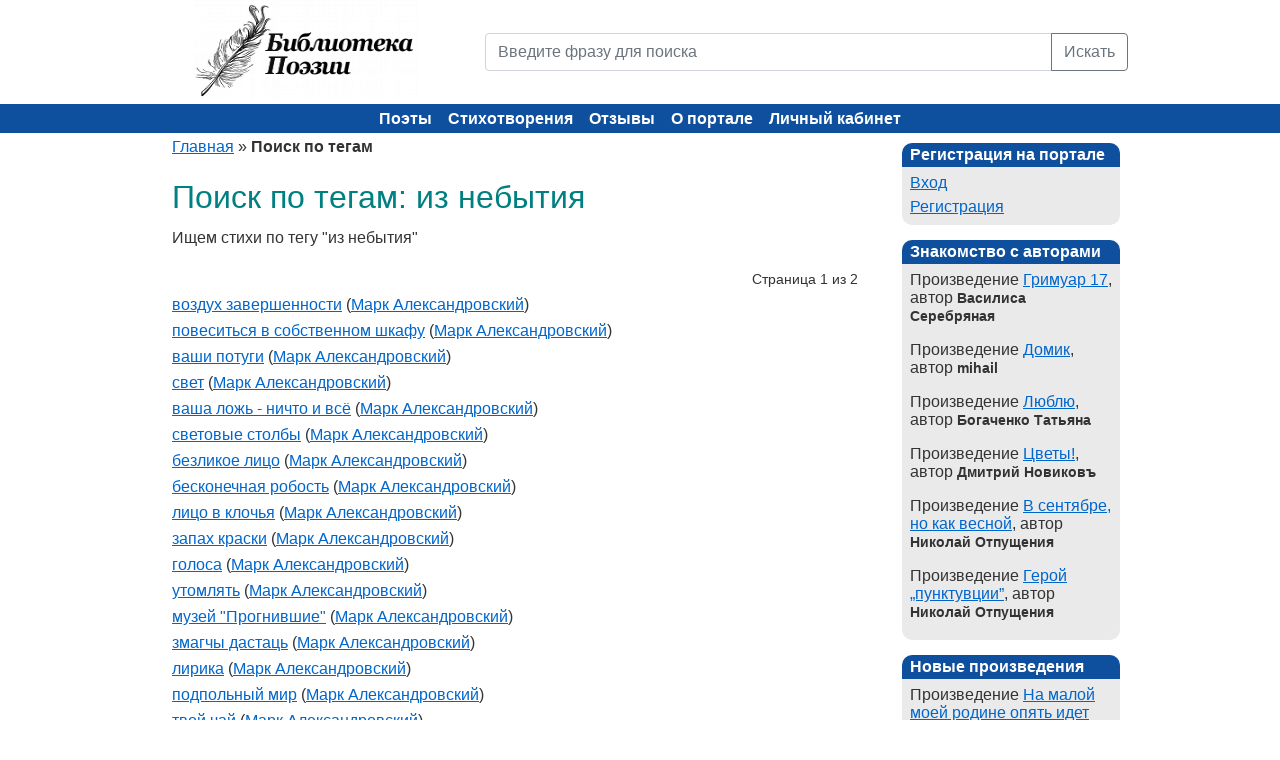

--- FILE ---
content_type: text/html; charset=utf-8
request_url: https://poems.su/poems/tag/%D0%B8%D0%B7%20%D0%BD%D0%B5%D0%B1%D1%8B%D1%82%D0%B8%D1%8F/
body_size: 5292
content:

<!DOCTYPE html><html xmlns="http://www.w3.org/1999/xhtml" xml:lang="ru" lang="ru"><head><title>Поиск по тегам - "из небытия" - Библиотека Поэзии</title><meta name="description" content="Поиск по тегу из небытия - Библиотека Поэзии" /><meta name="keywords" content="стихи, стихотворение, поэзия, поэт, поэтический, лирика, автор, литература, творчество, сборник" /><meta http-equiv="Content-Type" content="text/html; charset=utf-8" /><meta name="viewport" content="width=device-width, initial-scale=1"><meta name="language" content="ru" /><link rel="icon" href="/static/images/favicon.ico" type="image/x-icon"><link href="/static/css/bootstrap.min.css" rel="stylesheet" /><link rel="stylesheet" type="text/css" href="/static/css/screen.css" media="screen" /><link rel="stylesheet" type="text/css" href="/static/css/print.css" media="print" /><!--[if lt IE 8]><link rel="stylesheet" type="text/css" href="/static/css/ie.css" media="screen, projection" /><![endif]--><link rel="stylesheet" type="text/css" href="/static/css/main.css?4f59798d682003c74478371ab2ccfba4" /><link rel="stylesheet" type="text/css" href="/static/css/form.css?4f59798d682003c74478371ab2ccfba4" /><link rel="stylesheet" type="text/css" href="/static/css/style.css?4f59798d682003c74478371ab2ccfba4" /><link rel="stylesheet" type="text/css" href="/static/css/styles.css?4f59798d682003c74478371ab2ccfba4" /><link rel="stylesheet" type="text/css" href="/static/css/SocialButs.css?4f59798d682003c74478371ab2ccfba4" /><link rel="stylesheet" type="text/css" href="/static/css/jquery.rating.css?4f59798d682003c74478371ab2ccfba4" /><link rel="stylesheet" type="text/css" href="/static/css/extra.css?4f59798d682003c74478371ab2ccfba4" /><script type="text/javascript" src="/static/js/jquery.min.js"></script><script type="text/javascript" src="/static/js/jquery.rating.js"></script><script type="text/javascript" src="/static/js/jquery.metadata.js"></script><!-- Yandex.Metrika counter --><script type="text/javascript">
    (function(m,e,t,r,i,k,a){
      m[i]=m[i]||function(){(m[i].a=m[i].a||[]).push(arguments)};
      m[i].l=1*new Date();
      for (var j = 0; j < document.scripts.length; j++) {if (document.scripts[j].src === r) { return; }}
      k=e.createElement(t),a=e.getElementsByTagName(t)[0],k.async=1,k.src=r,a.parentNode.insertBefore(k,a)
    })(window, document,'script','https://mc.yandex.ru/metrika/tag.js?id=105675442', 'ym');
    ym(105675442, 'init', {ssr:true, webvisor:true, clickmap:true, ecommerce:"dataLayer", accurateTrackBounce:true, trackLinks:true});
  </script><noscript><div><img src="https://mc.yandex.ru/watch/105675442" style="position:absolute; left:-9999px;" alt="" /></div></noscript><!-- /Yandex.Metrika counter --></head><body><div class="container"><div class="row mb-4 mb-md-0"><div class="col-md-4 text-center text-md-left"><a href="/"><img src="/static/images/logo.png" width="225" height="100" alt="Библиотека поэзии" title="Библиотека поэзии"></a></div><div class="col-md-8 header"><form action="/poems/search/" method="GET"><div class="input-group"><input name="q" placeholder="Введите фразу для поиска" value="" class="form-control" type="text" /><button type="submit" class="btn btn-outline-secondary">Искать</button></div></form></div></div></div><div class="container-fluid header-bg"><div class="container text-center"><div class="row"><div class="mainmenu"><button class="hamburger" id="hamburger-btn" aria-label="Меню"><span></span><span></span><span></span></button><ul class="main-menu"><li class=""><a href="/authors/">Поэты</a></li><li class=""><a href="/poems/">Стихотворения</a></li><li class=""><a href="/poems/newcomments/">Отзывы</a></li><li class=""><a href="/info/about.html">О портале</a></li><li class=""><a href="/auth/login/">Личный кабинет</a></li></ul></div></div></div></div><div class="container"><div class="row"><div class="col-lg-9"><div class="breadcrumbs"><a href="/">Главная</a> &raquo; <span>Поиск по тегам</span></div><div id="content"><h1>Поиск по тегам: из небытия</h1><p>Ищем стихи по тегу "из небытия"</p><div id="yw1" class="list-view"><div class="summary">Страница 1 из 2</div><div class="items"><div class="poemHeader" itemscope itemtype="http://schema.org/CreativeWork"><a itemprop="name" href="/poems/vozduh-zavershennosti-87900.html">воздух завершенности</a> (<a itemprop="author" href="/authors/mark/">Марк Александровский</a>)
        </div><div class="poemHeader" itemscope itemtype="http://schema.org/CreativeWork"><a itemprop="name" href="/poems/povesitsya-v-sobstvennom-shkafu-87899.html">повеситься в собственном шкафу</a> (<a itemprop="author" href="/authors/mark/">Марк Александровский</a>)
        </div><div class="poemHeader" itemscope itemtype="http://schema.org/CreativeWork"><a itemprop="name" href="/poems/vashi-potugi-87898.html">ваши потуги</a> (<a itemprop="author" href="/authors/mark/">Марк Александровский</a>)
        </div><div class="poemHeader" itemscope itemtype="http://schema.org/CreativeWork"><a itemprop="name" href="/poems/svet-87414.html">свет</a> (<a itemprop="author" href="/authors/mark/">Марк Александровский</a>)
        </div><div class="poemHeader" itemscope itemtype="http://schema.org/CreativeWork"><a itemprop="name" href="/poems/vasha-lozh--nichto-i-vsyo-87413.html">ваша ложь - ничто и всё</a> (<a itemprop="author" href="/authors/mark/">Марк Александровский</a>)
        </div><div class="poemHeader" itemscope itemtype="http://schema.org/CreativeWork"><a itemprop="name" href="/poems/svetovyie-stolbyi-87412.html">световые столбы</a> (<a itemprop="author" href="/authors/mark/">Марк Александровский</a>)
        </div><div class="poemHeader" itemscope itemtype="http://schema.org/CreativeWork"><a itemprop="name" href="/poems/bezlikoe-litso-87411.html">безликое лицо</a> (<a itemprop="author" href="/authors/mark/">Марк Александровский</a>)
        </div><div class="poemHeader" itemscope itemtype="http://schema.org/CreativeWork"><a itemprop="name" href="/poems/beskonechnaya-robost-87410.html">бесконечная робость</a> (<a itemprop="author" href="/authors/mark/">Марк Александровский</a>)
        </div><div class="poemHeader" itemscope itemtype="http://schema.org/CreativeWork"><a itemprop="name" href="/poems/litso-v-klochya-87409.html">лицо в клочья</a> (<a itemprop="author" href="/authors/mark/">Марк Александровский</a>)
        </div><div class="poemHeader" itemscope itemtype="http://schema.org/CreativeWork"><a itemprop="name" href="/poems/zapah-kraski-87408.html">запах краски</a> (<a itemprop="author" href="/authors/mark/">Марк Александровский</a>)
        </div><div class="poemHeader" itemscope itemtype="http://schema.org/CreativeWork"><a itemprop="name" href="/poems/golosa-87407.html">голоса</a> (<a itemprop="author" href="/authors/mark/">Марк Александровский</a>)
        </div><div class="poemHeader" itemscope itemtype="http://schema.org/CreativeWork"><a itemprop="name" href="/poems/utomlyat-87406.html">утомлять</a> (<a itemprop="author" href="/authors/mark/">Марк Александровский</a>)
        </div><div class="poemHeader" itemscope itemtype="http://schema.org/CreativeWork"><a itemprop="name" href="/poems/muzej-prognivshie-87405.html">музей &quot;Прогнившие&quot;</a> (<a itemprop="author" href="/authors/mark/">Марк Александровский</a>)
        </div><div class="poemHeader" itemscope itemtype="http://schema.org/CreativeWork"><a itemprop="name" href="/poems/zmagchyi-dastats-87404.html">змагчы дастаць</a> (<a itemprop="author" href="/authors/mark/">Марк Александровский</a>)
        </div><div class="poemHeader" itemscope itemtype="http://schema.org/CreativeWork"><a itemprop="name" href="/poems/lirika-87403.html">лирика</a> (<a itemprop="author" href="/authors/mark/">Марк Александровский</a>)
        </div><div class="poemHeader" itemscope itemtype="http://schema.org/CreativeWork"><a itemprop="name" href="/poems/podpolnyij-mir-87402.html">подпольный мир</a> (<a itemprop="author" href="/authors/mark/">Марк Александровский</a>)
        </div><div class="poemHeader" itemscope itemtype="http://schema.org/CreativeWork"><a itemprop="name" href="/poems/tvoj-chaj-87401.html">твой чай</a> (<a itemprop="author" href="/authors/mark/">Марк Александровский</a>)
        </div><div class="poemHeader" itemscope itemtype="http://schema.org/CreativeWork"><a itemprop="name" href="/poems/lord-tyomnyih-87400.html">лорд тёмных</a> (<a itemprop="author" href="/authors/mark/">Марк Александровский</a>)
        </div><div class="poemHeader" itemscope itemtype="http://schema.org/CreativeWork"><a itemprop="name" href="/poems/lesnaya-taverna-87399.html">лесная таверна</a> (<a itemprop="author" href="/authors/mark/">Марк Александровский</a>)
        </div><div class="poemHeader" itemscope itemtype="http://schema.org/CreativeWork"><a itemprop="name" href="/poems/pokoryozhennyie-stenyi-87398.html">покорёженные стены</a> (<a itemprop="author" href="/authors/mark/">Марк Александровский</a>)
        </div><div class="poemHeader" itemscope itemtype="http://schema.org/CreativeWork"><a itemprop="name" href="/poems/nechto-syipkoe-87397.html">нечто сыпкое</a> (<a itemprop="author" href="/authors/mark/">Марк Александровский</a>)
        </div><div class="poemHeader" itemscope itemtype="http://schema.org/CreativeWork"><a itemprop="name" href="/poems/iskuplenie-87396.html">искупление</a> (<a itemprop="author" href="/authors/mark/">Марк Александровский</a>)
        </div><div class="poemHeader" itemscope itemtype="http://schema.org/CreativeWork"><a itemprop="name" href="/poems/musornyij-paket-87395.html">мусорный пакет</a> (<a itemprop="author" href="/authors/mark/">Марк Александровский</a>)
        </div><div class="poemHeader" itemscope itemtype="http://schema.org/CreativeWork"><a itemprop="name" href="/poems/musornyij-paket-87394.html">мусорный пакет</a> (<a itemprop="author" href="/authors/mark/">Марк Александровский</a>)
        </div><div class="poemHeader" itemscope itemtype="http://schema.org/CreativeWork"><a itemprop="name" href="/poems/mne-byi-87393.html">мне бы...</a> (<a itemprop="author" href="/authors/mark/">Марк Александровский</a>)
        </div><div class="poemHeader" itemscope itemtype="http://schema.org/CreativeWork"><a itemprop="name" href="/poems/deformatsiya-87392.html">деформация</a> (<a itemprop="author" href="/authors/mark/">Марк Александровский</a>)
        </div><div class="poemHeader" itemscope itemtype="http://schema.org/CreativeWork"><a itemprop="name" href="/poems/illyuzornyij-bog-87391.html">иллюзорный бог</a> (<a itemprop="author" href="/authors/mark/">Марк Александровский</a>)
        </div><div class="poemHeader" itemscope itemtype="http://schema.org/CreativeWork"><a itemprop="name" href="/poems/tserkov-na-tvoyo-imya-87390.html">церковь на твоё имя</a> (<a itemprop="author" href="/authors/mark/">Марк Александровский</a>)
        </div><div class="poemHeader" itemscope itemtype="http://schema.org/CreativeWork"><a itemprop="name" href="/poems/smeh-87389.html">смех</a> (<a itemprop="author" href="/authors/mark/">Марк Александровский</a>)
        </div><div class="poemHeader" itemscope itemtype="http://schema.org/CreativeWork"><a itemprop="name" href="/poems/plita-razocharovaniya-87388.html">плита разочарования</a> (<a itemprop="author" href="/authors/mark/">Марк Александровский</a>)
        </div><div class="poemHeader" itemscope itemtype="http://schema.org/CreativeWork"><a itemprop="name" href="/poems/bessonnitsa-87387.html">бессонница</a> (<a itemprop="author" href="/authors/mark/">Марк Александровский</a>)
        </div><div class="poemHeader" itemscope itemtype="http://schema.org/CreativeWork"><a itemprop="name" href="/poems/nebo-razneset-87386.html">небо разнесет</a> (<a itemprop="author" href="/authors/mark/">Марк Александровский</a>)
        </div><div class="poemHeader" itemscope itemtype="http://schema.org/CreativeWork"><a itemprop="name" href="/poems/rezinkasheya-87385.html">резинка/шея</a> (<a itemprop="author" href="/authors/mark/">Марк Александровский</a>)
        </div><div class="poemHeader" itemscope itemtype="http://schema.org/CreativeWork"><a itemprop="name" href="/poems/shag-s-kryishi-87384.html">шаг с крыши</a> (<a itemprop="author" href="/authors/mark/">Марк Александровский</a>)
        </div><div class="poemHeader" itemscope itemtype="http://schema.org/CreativeWork"><a itemprop="name" href="/poems/setchatyij-grob-87383.html">сетчатый гроб</a> (<a itemprop="author" href="/authors/mark/">Марк Александровский</a>)
        </div><div class="poemHeader" itemscope itemtype="http://schema.org/CreativeWork"><a itemprop="name" href="/poems/krugoobraznyie-volnyi-87382.html">кругообразные волны</a> (<a itemprop="author" href="/authors/mark/">Марк Александровский</a>)
        </div><div class="poemHeader" itemscope itemtype="http://schema.org/CreativeWork"><a itemprop="name" href="/poems/alhimik-87381.html">алхимик</a> (<a itemprop="author" href="/authors/mark/">Марк Александровский</a>)
        </div><div class="poemHeader" itemscope itemtype="http://schema.org/CreativeWork"><a itemprop="name" href="/poems/sui-tsidniki-87380.html">суи цидники</a> (<a itemprop="author" href="/authors/mark/">Марк Александровский</a>)
        </div><div class="poemHeader" itemscope itemtype="http://schema.org/CreativeWork"><a itemprop="name" href="/poems/nezhnost-87379.html">нежность</a> (<a itemprop="author" href="/authors/mark/">Марк Александровский</a>)
        </div><div class="poemHeader" itemscope itemtype="http://schema.org/CreativeWork"><a itemprop="name" href="/poems/teplo-87378.html">тепло</a> (<a itemprop="author" href="/authors/mark/">Марк Александровский</a>)
        </div><div class="poemHeader" itemscope itemtype="http://schema.org/CreativeWork"><a itemprop="name" href="/poems/visilitsa-87377.html">висилица</a> (<a itemprop="author" href="/authors/mark/">Марк Александровский</a>)
        </div><div class="poemHeader" itemscope itemtype="http://schema.org/CreativeWork"><a itemprop="name" href="/poems/zernistost-zreniya-87376.html">зернистость зрения</a> (<a itemprop="author" href="/authors/mark/">Марк Александровский</a>)
        </div><div class="poemHeader" itemscope itemtype="http://schema.org/CreativeWork"><a itemprop="name" href="/poems/zlyie-golosa-87375.html">злые голоса</a> (<a itemprop="author" href="/authors/mark/">Марк Александровский</a>)
        </div><div class="poemHeader" itemscope itemtype="http://schema.org/CreativeWork"><a itemprop="name" href="/poems/isteriya-87373.html">истерия</a> (<a itemprop="author" href="/authors/mark/">Марк Александровский</a>)
        </div><div class="poemHeader" itemscope itemtype="http://schema.org/CreativeWork"><a itemprop="name" href="/poems/chernoknizhniki-87372.html">чернокнижники</a> (<a itemprop="author" href="/authors/mark/">Марк Александровский</a>)
        </div><div class="poemHeader" itemscope itemtype="http://schema.org/CreativeWork"><a itemprop="name" href="/poems/zamedlenie-87371.html">замедление</a> (<a itemprop="author" href="/authors/mark/">Марк Александровский</a>)
        </div><div class="poemHeader" itemscope itemtype="http://schema.org/CreativeWork"><a itemprop="name" href="/poems/tuman-spadaet-87370.html">туман спадает</a> (<a itemprop="author" href="/authors/mark/">Марк Александровский</a>)
        </div><div class="poemHeader" itemscope itemtype="http://schema.org/CreativeWork"><a itemprop="name" href="/poems/neyasnaya-tochka-87369.html">неясная точка</a> (<a itemprop="author" href="/authors/mark/">Марк Александровский</a>)
        </div><div class="poemHeader" itemscope itemtype="http://schema.org/CreativeWork"><a itemprop="name" href="/poems/uzhe-ne-zaberut-87368.html">уже не заберут</a> (<a itemprop="author" href="/authors/mark/">Марк Александровский</a>)
        </div><div class="poemHeader" itemscope itemtype="http://schema.org/CreativeWork"><a itemprop="name" href="/poems/fakturnyij-obraz-87367.html">фактурный образ</a> (<a itemprop="author" href="/authors/mark/">Марк Александровский</a>)
        </div></div><div class="pager"><ul class="pagination"><li class="previous hidden"><a href="?page=1">&lt;</a></li><li class="page selected"><a href="?page=1">1</a></li><li class="page"><a href="?page=2">2</a></li><li class="next"><a href="?page=2">&gt;</a></li></ul></div></div></div></div><div class="col-lg-3 last"><div id="sidebar"><div class="portlet"><div class="portlet-decoration"><div class="portlet-title">Регистрация на портале</div></div><div class="portlet-content"><ul><li class=""><a href="/auth/login/">Вход</a></li><li class=""><a href="/auth/register/">Регистрация</a></li></ul></div></div><div class="portlet"><div class="portlet-decoration"><div class="portlet-title">Знакомство с авторами</div></div><div class="portlet-content"><ul><li style="margin-bottom:10px;">
                    Произведение <a href="/poems/grimuar-17-91753.html" title="Читать Гримуар 17">Гримуар 17</a>, автор <b>Василиса Серебряная</b></li><li style="margin-bottom:10px;">
                    Произведение <a href="/poems/dacha-66778.html" title="Читать Домик">Домик</a>, автор <b>mihail</b></li><li style="margin-bottom:10px;">
                    Произведение <a href="/poems/lyublyu-95718.html" title="Читать Люблю">Люблю</a>, автор <b>Богаченко Татьяна</b></li><li style="margin-bottom:10px;">
                    Произведение <a href="/poems/tsvetyi-90503.html" title="Читать Цветы!">Цветы!</a>, автор <b>Дмитрий Новиковъ</b></li><li style="margin-bottom:10px;">
                    Произведение <a href="/poems/v-sentyabre-no-kak-vesnoj-96994.html" title="Читать В сентябре, но как весной">В сентябре, но как весной</a>, автор <b>Николай Отпущения</b></li><li style="margin-bottom:10px;">
                    Произведение <a href="/poems/geroj-punktuvtsii-97002.html" title="Читать Герой „пунктувции”">Герой „пунктувции”</a>, автор <b>Николай Отпущения</b></li></ul></div></div><div class="portlet"><div class="portlet-decoration"><div class="portlet-title">Новые произведения</div></div><div class="portlet-content"><ul><li style="margin-bottom:10px;">
                    Произведение <a href="/poems/na-maloj-moej-rodine-opyat-idet-vojna-97715.html" title="Читать На малой моей родине опять идет война">На малой моей родине опять идет война</a>, автор <b>Степанов</b></li><li style="margin-bottom:10px;">
                    Произведение <a href="/poems/rossiya--otkryitaya-kniga-ili-chernovik-imperii-97714.html" title="Читать Россия - открытая книга или Черновик Империи">Россия - открытая книга или Черновик Империи</a>, автор <b>Rukomoineg</b></li><li style="margin-bottom:10px;">
                    Произведение <a href="/poems/ta-nezhivaya-krasota-97709.html" title="Читать Та неживая красота...">Та неживая красота...</a>, автор <b>Владимир Лучит</b></li><li style="margin-bottom:10px;">
                    Произведение <a href="/poems/vo-tme-kulis-97705.html" title="Читать Во тьме кулис">Во тьме кулис</a>, автор <b>Николай Отпущения</b></li><li style="margin-bottom:10px;">
                    Произведение <a href="/poems/minutyi-kotoryie-ne-speshat-97704.html" title="Читать Минуты, которые не спешат">Минуты, которые не спешат</a>, автор <b>Артем Изгагин</b></li></ul></div></div><div class="portlet"><div class="portlet-decoration"><div class="portlet-title">Новые комментарии</div></div><div class="portlet-content"><ul><li>
                    22.01.2026 03:24,
                    <b>Андрей Иогансен</b>, 
                    <a href="/poems/malchisheskij-egoizm-97648.html#comment_13380" title="Комментарий к Мальчишеский эгоизм">оставил отзыв</a>
                    на произведение <i>Мальчишеский эгоизм</i>,
                    автора <b><i href="/authors/aiogansen/">Андрей Иогансен</i></b><br /><br /></li><li>
                    21.01.2026 19:46,
                    <b>Дмитрий Шнайдер</b>, 
                    <a href="/poems/drakon-na-forsazhe-97639.html#comment_13379" title="Комментарий к Дракон на форсаже">оставил отзыв</a>
                    на произведение <i>Дракон на форсаже</i>,
                    автора <b><i href="/authors/aiogansen/">Андрей Иогансен</i></b><br /><br /></li><li>
                    21.01.2026 11:37,
                    <b>Нина Ник.</b>, 
                    <a href="/poems/malchisheskij-egoizm-97648.html#comment_13377" title="Комментарий к Мальчишеский эгоизм">оставил отзыв</a>
                    на произведение <i>Мальчишеский эгоизм</i>,
                    автора <b><i href="/authors/aiogansen/">Андрей Иогансен</i></b><br /><br /></li><li>
                    21.01.2026 00:04,
                    <b>Дмитрий Новиковъ</b>, 
                    <a href="/poems/tsvetyi-90503.html#comment_13375" title="Комментарий к Цветы!">оставил отзыв</a>
                    на произведение <i>Цветы!</i>,
                    автора <b><i href="/authors/Haribda/">Дмитрий Новиковъ</i></b><br /><br /></li><li>
                    20.01.2026 22:48,
                    <b>Василиса Серебряная</b>, 
                    <a href="/poems/tsvetyi-90503.html#comment_13374" title="Комментарий к Цветы!">оставил отзыв</a>
                    на произведение <i>Цветы!</i>,
                    автора <b><i href="/authors/Haribda/">Дмитрий Новиковъ</i></b><br /><br /></li></ul></div></div></div></div></div></div><footer><div class="container"><ul class="footer_links"><li><a href="/info/faq.html">FAQ</a></li><li><a href="/info/copyright.html">Авторские права</a></li><li><a href="/info/agreement.html">Авторское соглашение</a></li><li><a href="/news/">Новости портала</a></li><li><a href="/feedback/">Обратная связь</a></li></ul><div class="text-center mt-3 mb-1">
        Библиотека Поэзии &copy; 2004-2025.
    </div></div></footer><script src="/static/js/popper.min.js"></script><script src="/static/js/bootstrap.min.js"></script><script type="text/javascript" src="/static/js/extra.js?4f59798d682003c74478371ab2ccfba4"></script></body></html>

--- FILE ---
content_type: text/css
request_url: https://poems.su/static/css/SocialButs.css?4f59798d682003c74478371ab2ccfba4
body_size: 1252
content:
.fb {
    background: url("../images/i16x16_fb.gif") no-repeat scroll center center transparent;
}

.tw {
    background: url("../images/i16x16_tw.gif") no-repeat scroll center center transparent;
}

.ggl {
    background: url("../images/i16x16_ggl.gif") no-repeat scroll center center transparent;
}

.vk {
    background: url("../images/i16x16_vk.gif") no-repeat scroll center center transparent;
}

.li {
    background: url("../images/i16x16_li.gif") no-repeat scroll center center transparent;
}

.od {
    background: url("../images/i16x16_od.gif") no-repeat scroll center center transparent;
}

.ya {
    background: url("../images/i16x16_ya.gif") no-repeat scroll center center transparent;
}

.bl {
    background: url("../images/i16x16_bl.gif") no-repeat scroll center center transparent;
}

.mm {
    background: url("../images/i16x16_mm.gif") no-repeat scroll center center transparent;
}

.lj {
    background: url("../images/i16x16_lj.gif") no-repeat scroll center center transparent;
    border: 0 none;
    cursor: pointer;
    padding: 0;
}

.ico {
    display: inline-block;
    line-height: 16px;
    text-decoration: none;
    text-indent: -999px;
    width: 16px;
}

form.ico {
    display: inline;
    margin: 0;
    padding: 0;
}